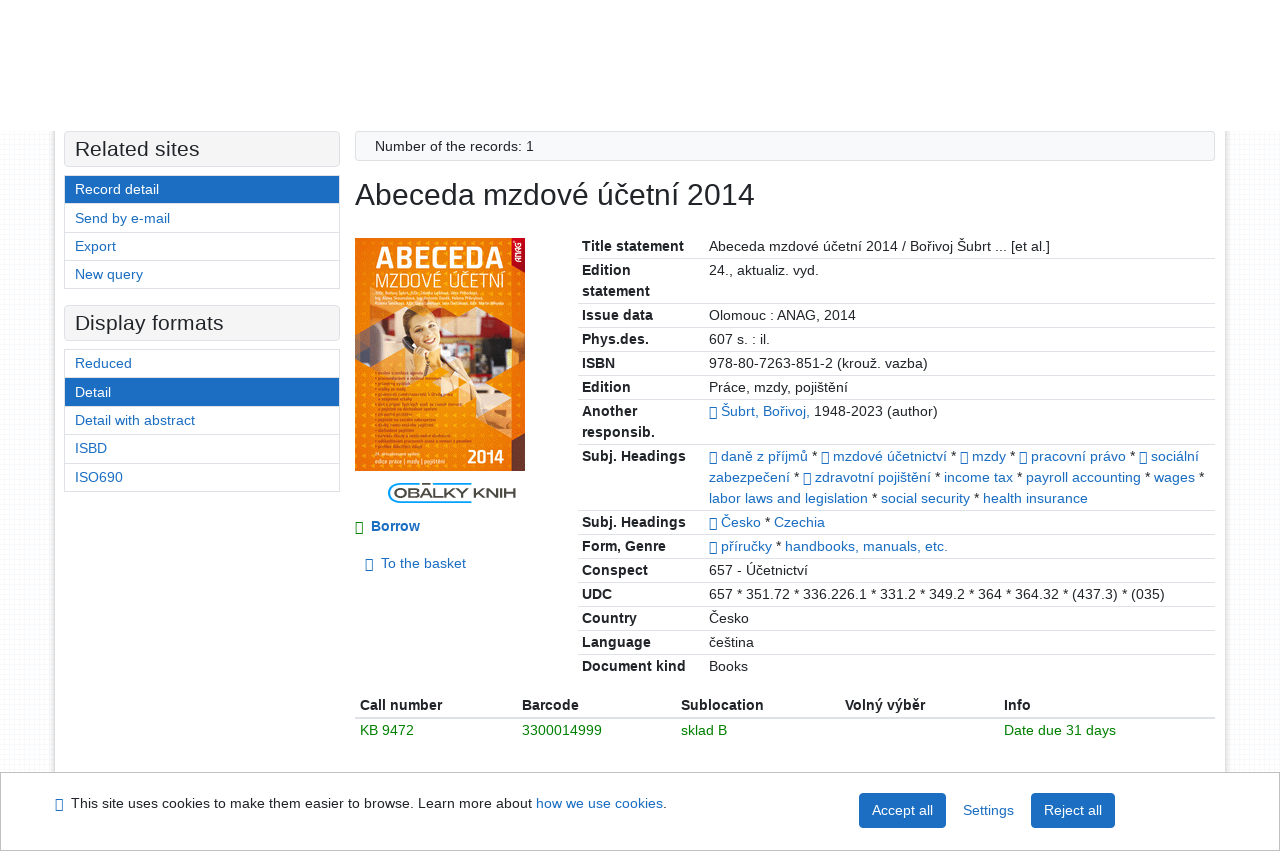

--- FILE ---
content_type: text/html; charset=utf-8
request_url: https://arl.ujep.cz/arl-ujep/en/detail-ujep_us_cat-0195786-Abeceda-mzdove-ucetni-2014/?iset=1&disprec=2
body_size: 10963
content:

<!-- TPL: csp.templates2.parts.root -->
<!DOCTYPE html><html id="detail" lang="en-GB" dir="ltr" class=""><head>

<!-- TPL: csp.templates2.parts.head -->
<meta name="viewport" content="width=device-width, initial-scale=1, shrink-to-fit=no"><meta charset="UTF-8"><meta id="ipac" name="author" content="IPAC: Cosmotron Slovakia, s.r.o. - www.cosmotron.sk" data-version="4.8.63a - 22.05.2025" data-login="0" data-ns="" data-url="https://arl.ujep.cz/i2/" data-ictx="ujep" data-skin="bs1" data-cachebuster="772" data-logbasket="0" data-elink="0" data-lang="en" data-country="GB" data-scrollup="" data-src="ujep_us_cat" data-cookie-choose=1 data-cookie-preferential=0 data-cookie-analytical=0 data-cookie-marketing=0 data-mainjs="">
<!-- TPL: csp.templates2.parts.metaog -->

<!-- TPL: csp.templates2.parts.metalink -->
<link rel="help" href="https://arl.ujep.cz/arl-ujep/en/help/?key=detail" title="Help"><link rel="home" href="https://arl.ujep.cz/arl-ujep/en/detail-ujep_us_cat-0195786-Abeceda-mzdove-ucetni-2014/"><link rel="alternate" hreflang="cs-CZ" href="https://arl.ujep.cz/arl-ujep/cs/detail/?&amp;idx=ujep_us_cat*0195786&amp;iset=1&amp;disprec=2"><link rel="alternate" hreflang="x-default" href="https://arl.ujep.cz/arl-ujep/cs/detail/?&amp;idx=ujep_us_cat*0195786&amp;iset=1&amp;disprec=2"><link rel="alternate" hreflang="en-GB" href="https://arl.ujep.cz/arl-ujep/en/detail/?&amp;idx=ujep_us_cat*0195786&amp;iset=1&amp;disprec=2"><link rel="manifest" href="https://arl.ujep.cz/arl-ujep/en/webmanifest/" title="PWA"><link rel="license" href="https://arl.ujep.cz/arl-ujep/en/IPAC/?#ipac-copyright" title="Copyright"><link rel="contents" href="https://arl.ujep.cz/arl-ujep/en/site-map/" title="Site map"><link rel="search" id="opensearch" type="application/opensearchdescription+xml" href="https://arl.ujep.cz/arl-ujep/en/opensearch/?type=xml" title="IPAC J. E. Purkyne University Research Library" data-query="To install the OpenSearch search engine?">
<!-- TPL: csp.templates2.parts.metaapp -->
<meta name="mobile-web-app-capable" content="yes"><meta name="apple-mobile-web-app-capable" content="yes"><meta name="apple-mobile-web-app-title" content="J. E. Purkyne University Research Library"><meta name="apple-mobile-web-app-status-bar-style" content="#FFFFFF"><meta name="theme-color" content="#FFFFFF"><meta name="author" content="J. E. Purkyne University Research Library"><meta name="twitter:dnt" content="on">
<meta name="keywords" content="detail,IPAC"><meta name="description" content="Book „Abeceda mzdové účetní 2014“ find in a library J. E. Purkyne University Research Library"><meta name="robots" content="all">
<!-- TPL: csp.templates2.parts.headcss -->
<link rel="preload" as="style" href="https://arl.ujep.cz/i2/css/bskin1.v-772.css"><link rel="stylesheet" href="https://arl.ujep.cz/i2/css/bskin1.v-772.css"><link rel="stylesheet" media="print" href="https://arl.ujep.cz/i2/css/print.v-772.css"><link rel="stylesheet" href="https://arl.ujep.cz/i2/user/ujep/css/buser.v-772.css">

<!-- TPL: csp.templates2.detail.meta -->

<!-- TPL: csp.templates2.detail.metalink -->
<link rel="alternate" type="application/marc" href="https://arl.ujep.cz/arl-ujep/en/export/?idx=ujep_us_cat*0195786&amp;charset=UTF8&amp;format=LINEMARC" title="MARC - Abeceda mzdové účetní 2014"><link rel="alternate" type="application/marc" href="https://arl.ujep.cz/arl-ujep/en/export/?idx=ujep_us_cat*0195786&amp;charset=UTF8&amp;format=ISO2709" title="MARC ISO2709 - Abeceda mzdové účetní 2014"><link rel="alternate" type="application/marcxml+xml" href="https://arl.ujep.cz/arl-ujep/en/export/?idx=ujep_us_cat*0195786&amp;charset=UTF8&amp;format=XML" title="MARC XML - Abeceda mzdové účetní 2014"><link rel="alternate" type="application/x-bibtex" href="https://arl.ujep.cz/arl-ujep/en/detail-ujep_us_cat-0195786-Abeceda-mzdove-ucetni-2014/?st=feed&amp;feed=bibtex"><link rel="alternate" type="text/xml+oembed" href="https://arl.ujep.cz/arl-ujep/en/detail-ujep_us_cat-0195786-Abeceda-mzdove-ucetni-2014/?st=feed&amp;feed=oembed&amp;format=xml"><link rel="alternate" type="application/json+oembed" href="https://arl.ujep.cz/arl-ujep/en/detail-ujep_us_cat-0195786-Abeceda-mzdove-ucetni-2014/?st=feed&amp;feed=oembed&amp;format=json"><link rel="alternate" type="application/rdf+xml" href="https://arl.ujep.cz/arl-ujep/en/detail-ujep_us_cat-0195786-Abeceda-mzdove-ucetni-2014/?st=feed&amp;feed=rdf"><link rel="preconnect" href="https://cache2.obalkyknih.cz" crossorigin="anonymous"><link rel="dns-prefetch" href="https://cache2.obalkyknih.cz"><link rel="image_src" href="https://www.obalkyknih.cz/view?isbn=9788072638512"><link rel="canonical" href="https://arl.ujep.cz/arl-ujep/en/detail-ujep_us_cat-0195786-Abeceda-mzdove-ucetni-2014/">
<!-- TPL: csp.templates2.detail.metaog -->
<meta property="og:url" prefix="og: https://ogp.me/ns/og#" content="https://arl.ujep.cz/arl-ujep/en/detail-ujep_us_cat-0195786-Abeceda-mzdove-ucetni-2014/"><meta property="og:title" prefix="og: https://ogp.me/ns/og#" content="Abeceda mzdové účetní 2014"><meta property="og:type" prefix="og: https://ogp.me/ns/og#" content="book"><meta property="og:image" prefix="og: https://ogp.me/ns/og#" content="https://www.obalkyknih.cz/view?isbn=9788072638512"><meta property="og:image:secure_url" prefix="og: https://ogp.me/ns/og#" content="https://www.obalkyknih.cz/view?isbn=9788072638512"><meta property="og:image:type" prefix="og: https://ogp.me/ns/og#" content="image/png"><meta property="og:image:height" prefix="og: https://ogp.me/ns/og#" content="740"><meta property="og:image:width" prefix="og: https://ogp.me/ns/og#" content="510"><meta property="book:author" prefix="book: https://ogp.me/ns/book#" content="https://arl.ujep.cz/arl-ujep/en/detail-ujep_us_auth-m0564398-subrt-Borivoj-19482023/"><meta property="book:isbn" prefix="book: https://ogp.me/ns/book#" content="978-80-7263-851-2"><meta property="book:tag" prefix="book: https://ogp.me/ns/book#" content="daně z příjmů"><meta property="book:tag" prefix="book: https://ogp.me/ns/book#" content="mzdové účetnictví"><meta property="book:tag" prefix="book: https://ogp.me/ns/book#" content="mzdy"><meta property="book:tag" prefix="book: https://ogp.me/ns/book#" content="pracovní právo"><meta property="book:tag" prefix="book: https://ogp.me/ns/book#" content="sociální zabezpečení"><meta property="book:tag" prefix="book: https://ogp.me/ns/book#" content="zdravotní pojištění"><meta property="book:tag" prefix="book: https://ogp.me/ns/book#" content="income tax"><meta property="book:tag" prefix="book: https://ogp.me/ns/book#" content="payroll accounting"><meta property="book:tag" prefix="book: https://ogp.me/ns/book#" content="wages"><meta property="book:tag" prefix="book: https://ogp.me/ns/book#" content="labor laws and legislation"><meta property="book:tag" prefix="book: https://ogp.me/ns/book#" content="social security"><meta property="book:tag" prefix="book: https://ogp.me/ns/book#" content="health insurance"><meta property="book:page_count" prefix="book: https://ogp.me/ns/book#" content="607">
<!-- TPL: csp.templates2.detail.metatwitter -->
<meta name="twitter:card" prefix="twitter: https://ogp.me/ns/twitter#" content="summary"><meta name="twitter:title" prefix="twitter: https://ogp.me/ns/twitter#" content="Abeceda mzdové účetní 2014"><meta name="twitter:url" prefix="twitter: https://ogp.me/ns/twitter#" content="https://arl.ujep.cz/arl-ujep/en/detail-ujep_us_cat-0195786-Abeceda-mzdove-ucetni-2014/"><meta name="twitter:description" prefix="twitter: https://ogp.me/ns/twitter#" content="book 'Abeceda mzdové účetní 2014' ">
<!-- TPL: csp.templates2.detail.metaszn -->
<meta name="szn:galleries-image-link" content="https://arl.ujep.cz/arl-ujep/en/detail-ujep_us_cat-0195786-Abeceda-mzdove-ucetni-2014/?st=feed&amp;feed=sznimages">
<!-- TPL: csp.templates2.detail.schemabook -->
<script type="application/ld+json">
{
  "@context": "https://schema.org",
  "@type": "Book",
  "@id": "https://arl.ujep.cz/arl-ujep/en/detail-ujep_us_cat-0195786-Abeceda-mzdove-ucetni-2014/",
  "url": "https://arl.ujep.cz/arl-ujep/en/detail-ujep_us_cat-0195786-Abeceda-mzdove-ucetni-2014/",
   	"author": [
       {
            "@type": "Person",
            "name": "Šubrt, Bořivoj",
            "url": "https://arl.ujep.cz/arl-ujep/en/detail-ujep_us_auth-m0564398-subrt-Borivoj-19482023/",
            "@id": "https://arl.ujep.cz/arl-ujep/en/detail-ujep_us_auth-m0564398-subrt-Borivoj-19482023/"      }	],
   "publisher": [
      {
            "@type": "Organization",
"location": "Olomouc","name": "ANAG"      }	],
      "bookEdition": "Práce, mzdy, pojištění",
   "image": [
   		"https://www.obalkyknih.cz/view?isbn=9788072638512"   ],
      "keywords": "daně z příjmů, mzdové účetnictví, mzdy, pracovní právo, sociální zabezpečení, zdravotní pojištění, income tax, payroll accounting, wages, labor laws and legislation, social security, health insurance",
      "offers": {
            "@type": "Offer",
            "availability": "https://schema.org/InStock",
            "seller": {
	              "@type": "LibrarySystem",
	              "name": "J. E. Purkyne University Research Library",
	              "@id": "https://knihovna.ujep.cz/en/"
	        },
"priceCurrency": "CZK",            "description": "The book is available for loan J. E. Purkyne University Research Library",
      		"price": "0.00"
      },
      "identifier": [
            {
            "@type": "PropertyValue",
            "propertyID": "ISBN",
            "value": "978-80-7263-851-2"
            },            {
            "@type": "PropertyValue",
            "propertyID": "EAN",
            "value": "9788072638512"
            }
      ],
      "numberOfPages": "607",
      "isbn": "978-80-7263-851-2",
      "name": "Abeceda mzdové účetní 2014"
	}
</script>
<script data-main="https://arl.ujep.cz/i2/js/conf.detail.v-772.js" src="https://arl.ujep.cz/i2/js/require.v-772.js"></script>
<!-- TPL: csp.templates2.parts.body -->
<title>
Abeceda mzdové účetní 2014
</title>
</head>
<body class="nojs ujep_us_cat kinddefault">
<div id="body">
<div id="page" class="container">

<!-- TPL: csp.templates2.parts.accessibilitynav -->
<div id="accessibility-nav" class="sr-only sr-only-focusable" data-scrollup-title="Scroll to top of page"><nav aria-label="Skip navigtation">
<ul>
<li><a accesskey="0" href="#content">Go to content</a></li><li><a href="#nav">Go to menu</a></li><li><a href="https://arl.ujep.cz/arl-ujep/en/declaration-of-accessibility/?#content" accesskey="1" title="Accessibility declaration" aria-label="Accessibility declaration">Accessibility declaration</a></li></ul>
</nav>
</div>
<!-- TPL: csp.user.ujep.templates2.parts.header -->
<div id="header" class="container"><header>
<div class="row m-0"><div id="brand" class="col-lg-5 col-md-5 col-sm-6 col-12"><a href="https://knihovna.ujep.cz/en/" title="J. E. Purkyne University Research Library">J. E. Purkyne University Research Library</a></div><div id="logo" class="col-lg-3 col-md-2 col-sm-6 col-12"><a href="http://www.ujep.cz/" title="J. E. Purkyne University"><img src="https://arl.ujep.cz/i2/user/ujep/img/logo-en.svg" height="50" alt="logo UJEP"></a></div><div id="header-info-box" class="col-lg-4 col-md-12 col-sm-12 col-12 text-right"><div class="container">
<!-- TPL: csp.templates2.parts.languages -->
<div id="language" class="mb-2 lang"><div class="cs btn x first"><a dir="ltr" rel="alternate" href="https://arl.ujep.cz/arl-ujep/cs/detail/?&amp;idx=ujep_us_cat*0195786&amp;iset=1&amp;disprec=2" hreflang="cs-CZ" lang="cs-CZ" title="Česká verze" aria-label="Česká verze"><i aria-hidden="true" class="flag-cs"></i> Česky</a></div><div class="en btn active last"><a dir="ltr" rel="alternate" href="https://arl.ujep.cz/arl-ujep/en/detail/?&amp;idx=ujep_us_cat*0195786&amp;iset=1&amp;disprec=2" hreflang="en-GB" lang="en-GB" title="English version" aria-label="English version"><i aria-hidden="true" class="flag-en"></i> English</a></div></div><div id="basket-info"><a href="https://arl.ujep.cz/arl-ujep/en/basket/" aria-live="polite" rel="nofollow" class="ibasket nav-link" title="Temporary set of records from search results in online catalogue stored for further handling" aria-label="Temporary set of records from search results in online catalogue stored for further handling"><i class="icon-basket" aria-hidden="true"></i>
In the basket (<output class="count">0</output>)</a></div></div></div></div></header>

<!-- TPL: csp.templates2.parts.mainmenu -->
<nav id="nav" class="navbar navbar-expand-lg"  aria-label="Main menu">
<button type="button" aria-label="Side menu" class="navbar-toggler collapsed btn-nav"  data-toggle="collapse" aria-controls="nav-aside" data-target="#nav-aside" id="btn-aside">
<i aria-hidden="true" class="icon-aside"></i>
</button>
<button type="button" aria-label="Main menu" class="navbar-toggler collapsed btn-nav" id="btn-nav" data-toggle="collapse" aria-controls="nav-main" data-target="#nav-main">
<i aria-hidden="true" class="icon-menu"></i>
</button>
<div class="collapse navbar-collapse" id="nav-main"><ul class="navbar-main navbar-nav mr-auto">
<li id="nav-search" class="first nav-item">
<a href="https://arl.ujep.cz/arl-ujep/en/index/" title="Search the online catalogue" aria-label="Search the online catalogue" rel="nofollow" class="nav-link">Search</a>
</li>
<li id="nav-account" class="nav-item">
<a href="https://arl.ujep.cz/arl-ujep/en/account/" title="User account information" aria-label="User account information" rel="nofollow" class="nav-link">Account</a>
</li>
<li id="nav-settings" class="nav-item">
<a href="https://arl.ujep.cz/arl-ujep/en/settings/" title="Settings" aria-label="Settings" rel="nofollow" class="nav-link">Account Settings</a>
</li>
<li id="nav-help" class="nav-item">
<a href="https://arl.ujep.cz/arl-ujep/en/help/?key=detail" title="Online catalogue (IPAC) help" aria-label="Online catalogue (IPAC) help" class="nav-link">Help</a>
</li>

</ul>
<ul class="navbar-login navbar-nav">

<!-- TPL: csp.templates2.parts.menuaccount -->

<!-- TPL: csp.templates2.parts.ladenkalink -->
<li id="nav-login" class="nav-item"><a href="https://arl.ujep.cz/arl-ujep/en/login/?opal=detail&amp;idx=ujep_us_cat*0195786&amp;iset=1&amp;disprec=2" class="nav-link " title="User login to online catalogue" aria-label="User login to online catalogue"><i aria-hidden="true" class="icon-user"></i>&nbsp; Login</a></li></ul>
</div></nav>
</div><main id="content">

<!-- TPL: csp.templates2.parts.breadcrumb -->
<script type="application/ld+json">
{
    "@context": "https://schema.org",
    "@graph": [{
        "@type": "WebSite",
        "@id": "https://arl.ujep.cz/arl-ujep/en/index/",
        "url": "https://arl.ujep.cz/arl-ujep/en/index/",
        "version": "4.8.63a - 22.05.2025",
        "name": "J. E. Purkyne University Research Library",
        "description": "Book „Abeceda mzdové účetní 2014“ find in a library J. E. Purkyne University Research Library",
        "inLanguage": "en",
        "potentialAction": {
            "@type": "SearchAction",
            "target": "https://arl.ujep.cz/arl-ujep/en/result/?field=G&amp;search=Search&amp;term={q}",
            "query-input": "name=q"
        }
    }, {
        "@type": "WebPage",
        "@id": "https://arl.ujep.cz/arl-ujep/en/detail-ujep_us_cat-0195786-Abeceda-mzdove-ucetni-2014/",
        "url": "https://arl.ujep.cz/arl-ujep/en/detail-ujep_us_cat-0195786-Abeceda-mzdove-ucetni-2014/",
        "name": "Record detail",
        "description": "Detailed record view",
        "inLanguage": "en"
    }
    ,{
        "@type": "BreadcrumbList",
        "itemListElement": [
            {
            "@type": "ListItem",
            "position": 1,
            "item": {
                "@id": "https://arl.ujep.cz/arl-ujep/en/index/",
                "name": "Home page"
                }
            }
,            {
            "@type": "ListItem",
            "position": 2,
            "item": {
                "@id": "https://arl.ujep.cz/arl-ujep/en/result/?iset=1&amp;disprec=2&amp;idx=ujep_us_cat*0195786",
                "name": "Search results"
                }
            }
,            {
            "@type": "ListItem",
            "position": 3,
            "item": {
                "@id": "https://arl.ujep.cz/arl-ujep/en/detail-ujep_us_cat-0195786-Abeceda-mzdove-ucetni-2014/",
                "name": "Record detail"
                }
            }
        ]
    }
    ]
}
</script>

<!-- TPL: csp.templates2.parts.systemalert -->

<!-- TPL: csp.templates2.parts.ladenka -->

<!-- TPL: csp.templates2.detail.main -->

<!-- TPL: csp.templates2.detail.page -->
<div id="outer" class="row"><div id='bside'><div id="inner" class="container">
<!-- TPL: csp.templates2.detail.paging -->
<div class="resultbox card card-body bg-light mb-3"><div class="row justify-content-between"><div class="query-info align-self-center col-sm-12 ">Number of the records: 1 &nbsp;
</div></div></div><div><div class=""><div class=""><div ><h1>Abeceda mzdové účetní 2014</h1></div></div></div>
<!-- TPL: csp.templates2.detail.zf -->
<div id="result-body"><ol class="list-group">

<!-- TPL: csp.user.ujep.templates2.result.zdetail -->
<li data-idx="ujep_us_cat*0195786"  id="item-ujep_us_cat0195786" class="list-group-item result-item odd zf-detail ujep_us_cat "><div class="li-row row"><div class="format col-sm-9"><div><!-- zf: UF_UJEP: -->
<!-- TPL: csp.templates2.zf.tf -->
<div class="table-responsive"><div id="toolbar-t1tf-ujep_us_cat0195786"></div><table class="table table-sm zfTF" data-check-on-init="true" data-btn-resize="true" data-mobile-responsive="true" data-toolbar="#toolbar-t1tf-ujep_us_cat0195786" id="t1tf-ujep_us_cat0195786">
<col class="zf_prefix"><col class="zf_value">
<tr><th scope="row" data-sortable="true">Title statement</th><td>Abeceda mzdové účetní 2014 / Bořivoj Šubrt ... [et al.]
</td></tr><tr><th scope="row" data-sortable="true">Edition statement</th><td>24., aktualiz. vyd.
</td></tr><tr><th scope="row" data-sortable="true">Issue data</th><td>Olomouc : ANAG, 2014
</td></tr><tr><th scope="row" data-sortable="true">Phys.des.</th><td>607 s. : il.
</td></tr><tr><th scope="row" data-sortable="true">ISBN</th><td>978-80-7263-851-2 (krouž. vazba)
</td></tr><tr><th scope="row" data-sortable="true">Edition</th><td>Práce, mzdy, pojištění
</td></tr><tr><th scope="row" data-sortable="true">Another responsib.</th><td><a href="https://arl.ujep.cz/arl-ujep/en/detail-ujep_us_auth-m0564398-subrt-Borivoj-19482023/?iset=1&amp;qt=mg" title="Link to the related record (search ujep_us_auth T001=m0564398)" aria-label="Link to the related record"><span class="icon-search" aria-hidden="true"></span></a> <a href="https://arl.ujep.cz/arl-ujep/en/result/?src=ujep_us_cat&amp;field=AUK&amp;term=%22%5Eujep_us_auth%5C*m0564398%5E%22&amp;qt=zf&amp;disp=%C5%A0ubrt%2C%20Bo%C5%99ivoj%2C" title="Search records (search ujep_us_cat AUK=&#34;^ujep_us_auth\*m0564398^&#34;)">Šubrt, Bořivoj,</a> 1948-2023 (author)
</td></tr><tr><th scope="row" data-sortable="true">Subj. Headings</th><td><a href="https://arl.ujep.cz/arl-ujep/en/detail-ujep_us_auth-a0003427-dane-z-prijmu/?iset=1&amp;qt=mg" title="Link to the related record (search ujep_us_auth T001=a0003427)" aria-label="Link to the related record"><span class="icon-search" aria-hidden="true"></span></a> <a href="https://arl.ujep.cz/arl-ujep/en/result/?src=ujep_us_cat&amp;field=SUBJECT&amp;term=%22%5Edan%C4%9B%20z%20p%C5%99%C3%ADjm%C5%AF%5E%22&amp;qt=zf&amp;disp=%20dan%C4%9B%20z%20p%C5%99%C3%ADjm%C5%AF%20" title="Search records (search ujep_us_cat SUBJECT=&#34;^daně z příjmů^&#34;)"> daně z příjmů </a>  * <a href="https://arl.ujep.cz/arl-ujep/en/detail-ujep_us_auth-a0014503-mzdove-ucetnictvi/?iset=1&amp;qt=mg" title="Link to the related record (search ujep_us_auth T001=a0014503)" aria-label="Link to the related record"><span class="icon-search" aria-hidden="true"></span></a> <a href="https://arl.ujep.cz/arl-ujep/en/result/?src=ujep_us_cat&amp;field=SUBJECT&amp;term=%22%5Emzdov%C3%A9%20%C3%BA%C4%8Detnictv%C3%AD%5E%22&amp;qt=zf&amp;disp=%20mzdov%C3%A9%20%C3%BA%C4%8Detnictv%C3%AD%20" title="Search records (search ujep_us_cat SUBJECT=&#34;^mzdové účetnictví^&#34;)"> mzdové účetnictví </a>  * <a href="https://arl.ujep.cz/arl-ujep/en/detail-ujep_us_auth-a0014504-mzdy/?iset=1&amp;qt=mg" title="Link to the related record (search ujep_us_auth T001=a0014504)" aria-label="Link to the related record"><span class="icon-search" aria-hidden="true"></span></a> <a href="https://arl.ujep.cz/arl-ujep/en/result/?src=ujep_us_cat&amp;field=SUBJECT&amp;term=%22%5Emzdy%5E%22&amp;qt=zf&amp;disp=%20mzdy%20" title="Search records (search ujep_us_cat SUBJECT=&#34;^mzdy^&#34;)"> mzdy </a>  * <a href="https://arl.ujep.cz/arl-ujep/en/detail-ujep_us_auth-a0018486-pracovni-pravo/?iset=1&amp;qt=mg" title="Link to the related record (search ujep_us_auth T001=a0018486)" aria-label="Link to the related record"><span class="icon-search" aria-hidden="true"></span></a> <a href="https://arl.ujep.cz/arl-ujep/en/result/?src=ujep_us_cat&amp;field=SUBJECT&amp;term=%22%5Epracovn%C3%AD%20pr%C3%A1vo%5E%22&amp;qt=zf&amp;disp=%20pracovn%C3%AD%20pr%C3%A1vo%20" title="Search records (search ujep_us_cat SUBJECT=&#34;^pracovní právo^&#34;)"> pracovní právo </a>  * <a href="https://arl.ujep.cz/arl-ujep/en/detail-ujep_us_auth-a0021929-socialni-zabezpeceni/?iset=1&amp;qt=mg" title="Link to the related record (search ujep_us_auth T001=a0021929)" aria-label="Link to the related record"><span class="icon-search" aria-hidden="true"></span></a> <a href="https://arl.ujep.cz/arl-ujep/en/result/?src=ujep_us_cat&amp;field=SUBJECT&amp;term=%22%5Esoci%C3%A1ln%C3%AD%20zabezpe%C4%8Den%C3%AD%5E%22&amp;qt=zf&amp;disp=%20soci%C3%A1ln%C3%AD%20zabezpe%C4%8Den%C3%AD%20" title="Search records (search ujep_us_cat SUBJECT=&#34;^sociální zabezpečení^&#34;)"> sociální zabezpečení </a>  * <a href="https://arl.ujep.cz/arl-ujep/en/detail-ujep_us_auth-a0027300-zdravotni-pojisteni/?iset=1&amp;qt=mg" title="Link to the related record (search ujep_us_auth T001=a0027300)" aria-label="Link to the related record"><span class="icon-search" aria-hidden="true"></span></a> <a href="https://arl.ujep.cz/arl-ujep/en/result/?src=ujep_us_cat&amp;field=SUBJECT&amp;term=%22%5Ezdravotn%C3%AD%20poji%C5%A1t%C4%9Bn%C3%AD%5E%22&amp;qt=zf&amp;disp=%20zdravotn%C3%AD%20poji%C5%A1t%C4%9Bn%C3%AD%20" title="Search records (search ujep_us_cat SUBJECT=&#34;^zdravotní pojištění^&#34;)"> zdravotní pojištění </a>  * <a href="https://arl.ujep.cz/arl-ujep/en/result/?src=ujep_us_cat&amp;field=SUBJECT&amp;term=%22%5Eincome%20tax%5E%22&amp;qt=zf&amp;disp=%20income%20tax%20" title="Search records (search ujep_us_cat SUBJECT=&#34;^income tax^&#34;)"> income tax </a>  * <a href="https://arl.ujep.cz/arl-ujep/en/result/?src=ujep_us_cat&amp;field=SUBJECT&amp;term=%22%5Epayroll%20accounting%5E%22&amp;qt=zf&amp;disp=%20payroll%20accounting%20" title="Search records (search ujep_us_cat SUBJECT=&#34;^payroll accounting^&#34;)"> payroll accounting </a>  * <a href="https://arl.ujep.cz/arl-ujep/en/result/?src=ujep_us_cat&amp;field=SUBJECT&amp;term=%22%5Ewages%5E%22&amp;qt=zf&amp;disp=%20wages%20" title="Search records (search ujep_us_cat SUBJECT=&#34;^wages^&#34;)"> wages </a>  * <a href="https://arl.ujep.cz/arl-ujep/en/result/?src=ujep_us_cat&amp;field=SUBJECT&amp;term=%22%5Elabor%20laws%20and%20legislation%5E%22&amp;qt=zf&amp;disp=%20labor%20laws%20and%20legislation%20" title="Search records (search ujep_us_cat SUBJECT=&#34;^labor laws and legislation^&#34;)"> labor laws and legislation </a>  * <a href="https://arl.ujep.cz/arl-ujep/en/result/?src=ujep_us_cat&amp;field=SUBJECT&amp;term=%22%5Esocial%20security%5E%22&amp;qt=zf&amp;disp=%20social%20security%20" title="Search records (search ujep_us_cat SUBJECT=&#34;^social security^&#34;)"> social security </a>  * <a href="https://arl.ujep.cz/arl-ujep/en/result/?src=ujep_us_cat&amp;field=SUBJECT&amp;term=%22%5Ehealth%20insurance%5E%22&amp;qt=zf&amp;disp=%20health%20insurance%20" title="Search records (search ujep_us_cat SUBJECT=&#34;^health insurance^&#34;)"> health insurance </a>
</td></tr><tr><th scope="row" data-sortable="true">Subj. Headings</th><td><a href="https://arl.ujep.cz/arl-ujep/en/detail-ujep_us_auth-g0701829-cesko/?iset=1&amp;qt=mg" title="Link to the related record (search ujep_us_auth T001=g0701829)" aria-label="Link to the related record"><span class="icon-search" aria-hidden="true"></span></a> <a href="https://arl.ujep.cz/arl-ujep/en/result/?src=ujep_us_cat&amp;field=SUBJECT&amp;term=%22%5E%C4%8Cesko%5E%22&amp;qt=zf&amp;disp=%20%C4%8Cesko%20" title="Search records (search ujep_us_cat SUBJECT=&#34;^Česko^&#34;)"> Česko </a>  * <a href="https://arl.ujep.cz/arl-ujep/en/result/?src=ujep_us_cat&amp;field=SUBJECT&amp;term=%22%5ECzechia%5E%22&amp;qt=zf&amp;disp=%20Czechia%20" title="Search records (search ujep_us_cat SUBJECT=&#34;^Czechia^&#34;)"> Czechia </a>
</td></tr><tr><th scope="row" data-sortable="true">Form, Genre</th><td><a href="https://arl.ujep.cz/arl-ujep/en/detail-ujep_us_auth-f0701025-prirucky/?iset=1&amp;qt=mg" title="Link to the related record (search ujep_us_auth T001=f0701025)" aria-label="Link to the related record"><span class="icon-search" aria-hidden="true"></span></a> <a href="https://arl.ujep.cz/arl-ujep/en/result/?src=ujep_us_cat&amp;field=SUBJECT&amp;term=%22%5Ep%C5%99%C3%ADru%C4%8Dky%5E%22&amp;qt=zf&amp;disp=%20p%C5%99%C3%ADru%C4%8Dky%20" title="Search records (search ujep_us_cat SUBJECT=&#34;^příručky^&#34;)"> příručky </a>  * <a href="https://arl.ujep.cz/arl-ujep/en/result/?src=ujep_us_cat&amp;field=SUBJECT&amp;term=%22%5Ehandbooks%2C%20manuals%2C%20etc.%5E%22&amp;qt=zf&amp;disp=%20handbooks%2C%20manuals%2C%20etc.%20" title="Search records (search ujep_us_cat SUBJECT=&#34;^handbooks, manuals, etc.^&#34;)"> handbooks, manuals, etc. </a>
</td></tr><tr><th scope="row" data-sortable="true">Conspect</th><td>657 - Účetnictví
</td></tr><tr><th scope="row" data-sortable="true">UDC</th><td>657 * 351.72 * 336.226.1 * 331.2 * 349.2 * 364 * 364.32 * (437.3) * (035)
</td></tr><tr><th scope="row" data-sortable="true">Country</th><td>Česko
</td></tr><tr><th scope="row" data-sortable="true">Language</th><td>čeština
</td></tr><tr><th scope="row" data-sortable="true">Document kind</th><td>Books
</td></tr></table>
</div></div>
<!-- TPL: csp.templates2.result.gallery -->
<div id="osd1-root" class="openseadragon-root"><div id="osd1-toolbar" class="openseadragon-toolbar"><div class="btn-toolbar justify-content-between" role="toolbar"><div class="btn-group" role="group"><button id="osd1-btn-zoomin" data-config="zoomInButton" title="Zoom in image" aria-label="Zoom in image" type="button" class="btn btn-light btn-zoomin"><i aria-hidden="true" class="icon-plus"></i></button>
<button id="osd1-btn-zoomout" data-config="zoomOutButton" title="Zoom out image" aria-label="Zoom out image" type="button" class="btn btn-light btn-zoomout"><i aria-hidden="true" class="icon-minus"></i></button>
<button id="osd1-btn-home" data-config="homeButton" title="Original image size" aria-label="Original image size" type="button" class="btn btn-light btn-home"><i class="icon-home"></i></button>
<button id="osd1-btn-fullpage" data-config="fullPageButton" title="Fullscreen" aria-label="Fullscreen" type="button" class="btn btn-light btn-fullpage"><i aria-hidden="true" class="icon-normalscreen"></i></button>
<button id="osd1-btn-info" title="Info" aria-label="Info" type="button" class="btn btn-light btn-info"><i aria-hidden="true" class="icon-info"></i> <span class="head-openseadragon-title"></span></button>
</div><div class="btn-group" role="group"><button id="osd1-btn-rotateleft" data-config="rotateLeftButton" title="Turn left" aria-label="Turn left" type="button" class="btn btn-light btn-rotateleft"><i aria-hidden="true" class="icon-undo"></i></button>
<button id="osd1-btn-rotateright" data-config="rotateRightButton" title="Turn right" aria-label="Turn right" type="button" class="btn btn-light btn-rotateright"><i aria-hidden="true" class="icon-redo"></i></button>
<a id="osd1-btn-download" title="Download" aria-label="Download" role="button" download href="#" target="_blank" class="btn btn-light btn-download"><i aria-hidden="true" class="icon-export"></i></a><span id="osd1-text-currentpage" class="btn text-currentpage"></span><button id="osd1-btn-previous" data-config="previousButton" title="Previous page" aria-label="Previous page" type="button" class="btn btn-light btn-previous"><i aria-hidden="true" class="icon-menu-left"></i></button>
<button id="osd1-btn-next" data-config="nextButton" title="Next page" aria-label="Next page" type="button" class="btn btn-light btn-next"><i aria-hidden="true" class="icon-menu-right"></i></button>
</div></div></div><div id="osd1" class="openseadragon" data-data="#tpl-json-osd1" data-dataurl="https://arl.ujep.cz/arl-ujep/en/detail/?type=xml&amp;st=ajax" data-toolbar="#osd1-toolbar" data-source="#osd1-source"><noscript>
</noscript>
</div><div><ul id="osd1-source" class="nav row openseadragon-source">

</ul>
<script id="tpl-json-osd1" type="text/x-jsrender">
[
]
</script>
</div></div></div><div class="aside col-sm-3">
<!-- TPL: csp.user.ujep.templates2.result.image -->
<div class="img"><a class="obalkyknih" data-toggle="lightbox" data-footer="&lt;img class=&#39;logo img-fluid&#39; loading=&#39;lazy&#39; src=&#39;https://arl.ujep.cz/i2/img/obalkyknih.svg&#39; alt=&#39;obalkyknih.cz&#39;&gt;" data-gallery="gallery" data-type="image" href="https://cache.obalkyknih.cz/file/cover/1160974/preview510" data-title="Abeceda mzdové účetní 2014" title="Abeceda mzdové účetní 2014" aria-label="Abeceda mzdové účetní 2014"><img class="photo thumbnail img-fluid"  alt="View book information on page www.obalkyknih.cz" title="View book information on page www.obalkyknih.cz" src="https://cache2.obalkyknih.cz/file/cover/1160974/medium?keywords="></a><a target="_blank" href="https://www.obalkyknih.cz/view?isbn=9788072638512" title="Abeceda mzdové účetní 2014" aria-label="Abeceda mzdové účetní 2014"><img class="logo img-fluid mt-2"  src="https://arl.ujep.cz/i2/img/obalkyknih.svg" alt="obalkyknih.cz"></a></div><div class="nav"><div class="d-none d-lg-block">
<!-- TPL: csp.templates2.result.request -->
<a href="https://arl.ujep.cz/arl-ujep/en/reservation/?idx=ujep_us_cat*0195786&amp;disprec=1&amp;idx=ujep_us_cat*0195786&amp;iset=1&amp;disprec=2" rel="nofollow" class="reservation available nav-link" data-modal-login="1" title="Request or reservation" aria-label="Request or reservation"><i aria-hidden="true" class="icon-request"></i>&nbsp; Borrow</a></div>
<!-- TPL: csp.templates2.result.basketlink -->
<div class="basket" aria-live="assertive"><a href="https://arl.ujep.cz/arl-ujep/en/basket/?idx=ujep_us_cat*0195786&amp;add=1" rel="nofollow" data-idx="ujep_us_cat*0195786" title="Add to the basket: Abeceda mzdové účetní 2014" class="nav-link addcart" aria-label="Add to the basket: Abeceda mzdové účetní 2014"><i aria-hidden="true" class="icon-basket"></i>&nbsp;
To the basket</a></div></div></div></div><!-- zf: UF_UJEP:2 -->
<!-- TPL: csp.templates2.zf.css -->

<!-- TPL: csp.templates2.zf.table -->
<div class="table-responsive">
<!-- div data-id="toolbar-t#(node)#t2#(data("ZFVERSION")_$li(item1,3))#"></div --><table id="t1t22b_holdingsx" data-data-toolbar="#toolbar-t1t22b_holdingsx" data-check-on-init="true" data-btn-resize="true" data-mobile-responsive="true" class="table table-sm zfTF2 b_holdingsx">
<col class="col1"><col class="col2"><col class="col3"><col class="col4"><col class="col5">
<!-- TPL: csp.templates2.zf.table -->
<thead>
<tr class="even x">
<th scope="col" data-sortable="true">Call number</th><th scope="col" data-sortable="true">Barcode</th><th scope="col" data-sortable="true">Sublocation</th><th scope="col" data-sortable="true">Volný výběr</th><th scope="col" data-sortable="true">Info</th></tr>
</thead>

<!-- TPL: csp.templates2.zf.table -->
<tr class="odd holding_available">
<td>KB 9472</td><td>3300014999</td><td>sklad B</td><td></td><td>Date due 31 days</td></tr> 

<!-- TPL: csp.templates2.zf.table -->
</table></div>

<!-- TPL: csp.templates2.result.tabs -->
<ul class="mt-3 nav nav-tabs" role="tablist">
 <li id="li-tabctp1" class="nav-item" role="presentation"> <a class="nav-link  nav-link-ctp" aria-selected="false" href="#tabctp1" title="" id="a-tabctp1" aria-controls="tabctp1" role="tab" data-toggle="tab">Citace PRO</a></li></ul>
<div class="tab-content" id="tab-content1"> <div role="tabpanel" class="tab-pane  tab-pane-ctp" id="tabctp1" aria-labelledby="a-tabctp1">
<!-- TPL: csp.templates2.citacepro.detail -->
<div role="form" class="citace-pro" id="detail-citacepro-1-form" data-action="https://www.citacepro.com/api/arl/citace?db=UjepUsCat&amp;id=0195786&amp;server=arl.ujep.cz/i2/i2.ws.cls&amp;ssl=1"><div class="citace-inner">    <output class="citace-result"></output>
<div class="form-inline"><div class="form-group"><div class="input-group"><div class="input-group-prepend input-group-text"><label for="citace-format1"><a href="https://www.citacepro.com/api/arl/citace?db=UjepUsCat&amp;id=0195786&amp;server=arl.ujep.cz/i2/i2.ws.cls&amp;ssl=1&amp;redirect=1" class="citace-link"><i aria-hidden="true" class="icon-citace"></i> <span class="citacebrand"><b>citace</b> PRO</span></a></label>
</div><select name="format" id="citace-format1" class="citace-format form-control"><option value="csn">ČSN ISO 690</option>
<option value="harvard">Harvard</option>
<option value="niso">NISO/ANSI Z39.29 (2005)</option>
<option value="mla">MLA (7th edition)</option>
<option value="turbian">Turabian (7th edition)</option>
<option value="chicago">Chicago (16th edition)</option>
<option value="ieee">IEEE</option>
<option value="cse">CSE</option>
<option value="cseny">CSE NY</option>
<option value="apa">APA</option>
<option value="iso">ISO 690</option>
</select></div></div></div><span class="citace-loader"></span></div></div></div></div>
<!-- TPL: csp.templates2.result.operations -->
<div class="nav5"><nav class="navbar bg-light pl-0" aria-label="Links to Record">
<ul class="nav nav-pills">
<li class="basket nav-item" aria-live="assertive"><a href="https://arl.ujep.cz/arl-ujep/en/basket/?idx=ujep_us_cat*0195786&amp;add=1" rel="nofollow" role="button" data-idx="ujep_us_cat*0195786" aria-controls="basket-info" aria-label="Add to the basket: Abeceda mzdové účetní 2014" title="Add to the basket: Abeceda mzdové účetní 2014" class="addcart nav-link"><i aria-hidden="true" class="icon-basket"></i>&nbsp; To the basket</a></li><li class="permalink nav-item"><a href="https://arl.ujep.cz/arl-ujep/en/detail-ujep_us_cat-0195786-Abeceda-mzdove-ucetni-2014/" class="url nav-link" rel="bookmark" data-title="Abeceda mzdové účetní 2014" title="Record permalink: Abeceda mzdové účetní 2014" aria-label="Record permalink: Abeceda mzdové účetní 2014"><i aria-hidden="true" class="icon-permalink"></i>&nbsp; Permanent link</a></li><li class="bookmark nav-item"><a href="https://arl.ujep.cz/arl-ujep/en/bookmark/?idx=ujep_us_cat*0195786&amp;disprec=1&amp;idx=ujep_us_cat*0195786&amp;iset=1&amp;disprec=2" rel="nofollow" class="nav-link" title="Tool for further record proceeding: Abeceda mzdové účetní 2014" aria-label="Tool for further record proceeding: Abeceda mzdové účetní 2014"><i aria-hidden="true" class="icon-bookmark"></i>&nbsp; Bookmark</a></li><li class="comment nav-item">
<!-- TPL: csp.templates2.rating.operation -->
</li><li class="mydoc nav-item"><a href="https://arl.ujep.cz/arl-ujep/en/selected-documents/?idx=ujep_us_cat*0195786&amp;f_new=1&amp;idx=ujep_us_cat*0195786&amp;iset=1&amp;disprec=2" data-modal-login="1" rel="nofollow" class="nav-link" title="List and administration of user&#39;s documents: Abeceda mzdové účetní 2014" aria-label="List and administration of user&#39;s documents: Abeceda mzdové účetní 2014"><i aria-hidden="true" class="icon-mydocuments"></i>&nbsp;Selected documents</a></li><li class="nav-item facebook">
<div class='fb-share-button nav-link' data-href='https%3A%2F%2Farl.ujep.cz%2Farl-ujep%2Fen%2Fdetail-ujep_us_cat-0195786-Abeceda-mzdove-ucetni-2014%2F' data-layout='button' data-size='small'><a class='fb-xfbml-parse-ignore' rel='external' target='_blank' href='https://www.facebook.com/sharer/sharer.php?u=https%3A%2F%2Farl.ujep.cz%2Farl-ujep%2Fen%2Fdetail-ujep_us_cat-0195786-Abeceda-mzdove-ucetni-2014%2F' title='Share on Facebook'><i class='icon-facebook' aria-hidden='true'></i>  Share</a></div></li></ul>
</nav>
</div></li></ol>
</div><br>

<!-- TPL: csp.templates2.detail.map -->
</div>
<!-- TPL: csp.templates2.detail.paging -->
<div class="resultbox card card-body bg-light mb-3"><div class="row justify-content-between"><div class="query-info align-self-center col-sm-12 ">Number of the records: 1 &nbsp;
</div></div></div></div></div>
<!-- TPL: csp.templates2.detail.aside -->
<div id="aside" class="navbar-expand-lg"><div class="collapse navbar-collapse" id="nav-aside"><aside aria-label="Related sites">
<!-- TPL: csp.templates2.detail.submenu -->
<div id="nav1" class="part"><h2>Related sites</h2><ul class="nav flex-column"><li id="nav1-detail" class="nav-item"><a href="https://arl.ujep.cz/arl-ujep/en/detail-ujep_us_cat-0195786-Abeceda-mzdove-ucetni-2014/?iset=1&amp;disprec=2" class="nav-link active" title="Detailed record view" aria-label="Detailed record view">Record detail</a></li><li id="nav1-mail" class="nav-item"><a href="https://arl.ujep.cz/arl-ujep/en/send-email/?idx=ujep_us_cat*0195786&amp;iset=1&amp;disprec=2" rel="nofollow" class="nav-link" title="Send records by e-mail" aria-label="Send records by e-mail">Send by e-mail</a></li><li id="nav1-export" class="nav-item"><a href="https://arl.ujep.cz/arl-ujep/en/export/?idx=ujep_us_cat*0195786&amp;iset=1&amp;disprec=2" rel="nofollow" class="nav-link" title="Export record" aria-label="Export record">Export</a></li><li id="nav1-new" class="nav-item"><a href="https://arl.ujep.cz/arl-ujep/en/index/" rel="nofollow" class="nav-link" title="Search the online catalogue" aria-label="Search the online catalogue">New query</a></li></ul></div><div id="format" class="part"><h2>Display formats</h2><ul class="nav flex-column"><li class="nav-item"><a href="https://arl.ujep.cz/arl-ujep/en/detail/?zf=SHORT&amp;idx=ujep_us_cat*0195786&amp;iset=1&amp;disprec=2" class="nav-link " rel="nofollow" title="Format: Reduced" aria-label="Format: Reduced">Reduced</a></li><li class="nav-item"><a href="https://arl.ujep.cz/arl-ujep/en/detail/?zf=UF_UJEP&amp;idx=ujep_us_cat*0195786&amp;iset=1&amp;disprec=2" class="nav-link active" rel="nofollow" title="Format: Detail" aria-label="Format: Detail">Detail</a></li><li class="nav-item"><a href="https://arl.ujep.cz/arl-ujep/en/detail/?zf=UFWA_UJEP&amp;idx=ujep_us_cat*0195786&amp;iset=1&amp;disprec=2" class="nav-link " rel="nofollow" title="Format: Detail with abstract" aria-label="Format: Detail with abstract">Detail with abstract</a></li><li class="nav-item"><a href="https://arl.ujep.cz/arl-ujep/en/detail/?zf=ISBD_UJEP&amp;idx=ujep_us_cat*0195786&amp;iset=1&amp;disprec=2" class="nav-link " rel="nofollow" title="Format: ISBD" aria-label="Format: ISBD">ISBD</a></li><li class="nav-item"><a href="https://arl.ujep.cz/arl-ujep/en/detail/?zf=TF_ISO_UJEP&amp;idx=ujep_us_cat*0195786&amp;iset=1&amp;disprec=2" class="nav-link " rel="nofollow" title="Format: ISO690" aria-label="Format: ISO690">ISO690</a></li></ul></div>
<!-- TPL: csp.templates2.parts.headaside -->

<!-- TPL: csp.templates2.parts.footeraside -->
</aside></div></div></div>
<!-- TPL: csp.templates2.result.jstemplate -->

<!-- TPL: csp.templates2.parts.jstable -->
<script id="tpl-toolbar" type="text/x-jsrender">
{{if isform}}
<button type="button" data-toggle="tooltip" data-link="{on ~doCheck}" id="btn-check-{{:id}}" class="btn-check btn btn-light" aria-label="Select all" title="Select all">
<i class="icon-check" aria-hidden="true"></i>
</button>
<button type="button" data-toggle="tooltip" data-link="{on ~doUnCheck}" id="btn-uncheck-{{:id}}" class="btn-uncheck btn btn-light" aria-label="Untick the all selected" title="Untick the all selected">
<i class="icon-uncheck" aria-hidden="true"></i>
</button>
{{/if}}
</script>
<script id="tpl-table-loading" type="text/x-jsrender">
<span class="icon-loading" aria-hidden="true" aria-live="polite" role="alert" aria-busy="true" aria-label="Loading"><span role="progressbar" aria-valuetext="Loading"><i class="icon-loading" aria-hidden="true"></i></span></span></script>
<script id="tpl-table-price" type="text/x-jsrender">
<span class="{{:class}}"><b>{{:sign}}</b>{{:price}}</span></script><script id="tpl-loading" type="text/x-jsrender">
<div class="ipac-loading" role="alert" aria-live="polite" aria-busy="true" aria-label="Loading"><span role="progressbar" aria-valuetext="Loading"><i class="icon-loading" aria-hidden="true"></i></span></div></script>
<script id="tpl-permalink" type="text/x-jsrender"  title="Record permalink">
<h3>{{:title}}</h3>
<p class="link"><a href="{{:href}}">Go to this page</a></p>
<div role="form"><div class="form-group"><label for="plink-l" class="col-sm-12">Copy to clipboard</label>
<div class="col-sm-12"><div class="input-group"><input readonly="readonly" class="form-control" onclick="this.select();" inputmode="none" type="url" value="{{:href}}" id="plink-l"><div role="button" class="input-group-append input-group-text ipac-clipboard btn" data-toggle="tooltip" data-clipboard-action="copy" aria-controls="plink-l" data-clipboard-target="#plink-l" title="Copy to clipboard" data-title="Copied to clipboard"><i class="icon-copy" aria-hidden="true"></i>
</div></div></div></div></div></script>
<script id="tpl-contact-map" type="text/x-jsrender">
<strong>{{:name}}</strong><br>
{{if src}}<img alt="{{:name}}" src="{{:src}}" class="img-thumbnail" width="150"><br>{{/if}}
{{if street}}<br>{{:street}}{{/if}}
{{if locality}}<br>{{:locality}}{{/if}}
</script>
<script id="tpl-weather-tooltip" type="text/x-jsrender">
<div class="card p-2 text-nowrap"><div>{{:day}}{{:year}}</div><div>{{:txmax}} <b style="color:{{:maxcolor}};">{{if max}}{{:max}}{{else}} {{/if}}</b></div><div>{{:txmin}} <b style="color:{{:mincolor}};">{{if min}}{{:min}}{{else}} {{/if}}</b></div>{{if note}}<div>{{:note}}</div>{{/if}}
</div></script>
<script id="tpl-btn-more" type="text/x-jsrender">
<a href="javascript:void(0);" role="button" class="more" aria-expanded="false" aria-label="{{:title}}" title="{{:title}}">{{:text}}</a></script>
<script id="tpl-btn-affix" type="text/x-jsrender">
<a href="javascript:;" data-link="{on ~doClick}" role="button" class="btn btn-light btn-sm" title="{{:title}}" aria-label="{{:title}}" aria-pressed="{{:pressed}}"><i class="icon-{{:icon}}" aria-hidden="true"></i></a></script>
<!-- TPL: csp.templates2.parts.tail -->
<br class="clearfix">
</main><!-- /#content -->
<!-- TPL: csp.templates2.parts.toplist -->
<div id="fuh"></div>
<!-- TPL: csp.templates2.parts.nojs -->
<noscript><p class="alert alert-warning" role="alert">
For full functionality of this site it is necessary to enable JavaScript.
Here are the <a href="https://www.enable-javascript.com/" rel="external nofollow" target="_blank" title="enable-javascript.com  - External link">instructions how to enable JavaScript in your web browser</a>.
</p></noscript></div><!-- /#page --></div><!-- /#body -->
<!-- TPL: csp.templates2.parts.footer -->
<div id="footer"><div class="container"><footer aria-label="Footer" class="row">
<div id="footer-brand" class="col-md-2"><a href="https://arl.ujep.cz/arl-ujep/en/index/" rel="home" title="Return to the catalog homepage" aria-label="Return to the catalog homepage"><i class="icon-arl" aria-hidden="true"></i></a></div><div id="nav3" class="col-md-5"><nav>
<ul class="nav">
<li id="nav3-smap" class="first nav-item">
<a href="https://arl.ujep.cz/arl-ujep/en/site-map/" title="Online catalogue site map" aria-label="Online catalogue site map" accesskey="3" class="nav-link">Site map</a>
</li>
<li id="nav3-accessibility" class="nav-item">
<a href="https://arl.ujep.cz/arl-ujep/en/declaration-of-accessibility/" title="Accessibility declaration" aria-label="Accessibility declaration" class="nav-link">Accessibility</a>
</li>
<li id="nav3-privacy" class="nav-item">
<a href="https://arl.ujep.cz/arl-ujep/en/privacy/" title="User's personal data protection" aria-label="User's personal data protection" class="nav-link">Privacy</a>
</li>
<li id="nav3-opensearch" class="nav-item">
<a href="https://arl.ujep.cz/arl-ujep/en/opensearch/" title="Possibility to add the search modul to the web browser for online catalogue searching" aria-label="Possibility to add the search modul to the web browser for online catalogue searching" class="nav-link">OpenSearch module</a>
</li>
<li id="nav3-feedback" class="nav-item">
<a href="https://arl.ujep.cz/arl-ujep/en/feedback-form/" title="Form for sending messages" aria-label="Form for sending messages" rel="nofollow" class="nav-link">Feedback form</a>
</li>
<li id="nav3-cookies" class="nav-item">
<a href="https://arl.ujep.cz/arl-ujep/en/cookies/" title="Cookie settings" aria-label="Cookie settings" rel="nofollow" class="nav-link">Cookie settings</a>
</li>

</ul>
</nav>
</div><div id="contentinfo" role="contentinfo" class="col-md-5"><p id="footprint">
&nbsp;
<span itemscope="itemscope" itemtype="https://schema.org/Organization"><a itemprop="url" rel="me external" target="_blank" href="https://knihovna.ujep.cz/en/"><span itemprop="name">J. E. Purkyne University Research Library</span></a></span></p>
<p id="cosmotron" itemscope="itemscope" itemtype="https://schema.org/Organization">
©1993-2026 &nbsp;<a href="https://arl.ujep.cz/arl-ujep/en/IPAC/" dir="ltr" title="IPAC application information" aria-label="IPAC application information"><abbr lang="en-GB" title="Internet Public Access Catalog">IPAC</abbr><time datetime="2025-05-22" title="4.8.63a - 22.5.2025">&nbsp;v.4.8.63a</time></a>&nbsp;-&nbsp; <span dir="ltr"><a itemprop="url" rel="external" target="_blank" href="https://www.cosmotron.sk" title="Company website Cosmotron Slovakia, s.r.o.  - External link"><span itemprop="name">Cosmotron Slovakia, s.r.o.</span></a></span></p>
</div></footer>
</div></div><div class="overlay"></div>
<!-- TPL: csp.templates2.parts.jsmodal -->
<script id="tpl-help-modal" type="text/x-jsrender">
<div class="modal fade"  id="detail-modal{{:item}}"  tabindex="-1" role="dialog" aria-labelledby="detail-modal{{:item}}-modal-title" aria-hidden="true"><div class="modal-dialog" role="document"><div class="modal-content"><div class="modal-header "><h1 class="modal-title h3 w-100" id="detail-modal{{:item}}-modal-title">{{:title}} </h1><button type="button" class="close" data-dismiss="modal" aria-label="Close"><span aria-hidden="true">&times;</span></button></div><div class="modal-body">{{:html}}
</div><div class="modal-footer"><button type="button" class="btn btn-light" data-dismiss="modal" aria-label="Close">Close</button></div></div></div></div></script>
<script id="tpl-help-trigger" type="text/x-jsrender">
<span data-toggle="modal" class="btn btn-light" data-target="#detail-modal{{:item}}"><i class="icon-info" aria-hidden="true"></i>
</span></script>
<script id="tpl-ipac-modal" type="text/x-jsrender">
<div class="modal fade {{:type}}" id="{{:id}}" tabindex="-1" role="dialog" aria-labelledby="{{:id}}-title" aria-hidden="true"><div class="modal-dialog {{:size}} {{if centered}}modal-dialog-centered{{/if}}" role="document"><div class="modal-content"><div class="modal-header {{if report}}bg-{{:reportclass}}{{/if}}"><h1 class="modal-title h3" id="{{:id}}-title">{{:name}}</h1>
<button type="button" class="close" data-dismiss="modal" aria-label="Close"><i aria-hidden="true">&times;</i></button>
</div><div class="modal-body{{if report}} collapse border border-{{:reportclass}}{{/if}} {{if center}} text-center{{/if}}" id="{{:id}}-report">{{:body}}
</div><div class="modal-footer">{{if foottext}}<div class="text-left">{{:foottext}}</div>{{/if}}
{{if report}}
<a role="button" class="btn btn-light" data-toggle="collapse" href="#{{:id}}-report" aria-expanded="false" aria-controls="{{:id}}-report"><i class="icon-info" aria-hidden="true"></i>&nbsp; {{:report}}</a>{{/if}}
{{if agree}}
<button type="button" class="btn btn-primary" id="btn-agree" data-link="{on ~doArgee}" data-dismiss="modal">{{if agreeicon}}<i class="{{:agreeicon}}" aria-hidden="true"></i>&nbsp;{{/if}} {{:agree}}</button>
{{/if}}
{{if disagree}}
<button type="button" class="btn btn-light" id="btn-disagree" data-link="{on ~doArgee}" data-dismiss="modal">{{if disagreeicon}}<i class="{{:disagreeicon}}" aria-hidden="true"></i>&nbsp;{{/if}} {{:disagree}}</button>
{{/if}}
{{if link}}
<a id="btn-link" href="{{:href}}" target="{{if linktarget}}{{:linktarget}}{{else}}_self{{/if}}" class="btn btn-{{if linkprimary}}primary{{else}}light{{/if}}{{if linktarget}} external{{/if}}">{{if linkicon}}<i class="{{:linkicon}}" aria-hidden="true"></i>&nbsp;{{/if}} {{:link}}</a>{{/if}}
{{if linkform}}
<form method="post" action="{{:href}}" role="link" target="{{if linktarget}}{{:linktarget}}{{else}}_self{{/if}}">

{{if param1n}}<input type="hidden" name="{{:param1n}}" value="{{:param1v}}"/>{{/if}}
<button id="btn-linkform" type="submit" class="btn btn-{{if linkprimary}}primary{{else}}light{{/if}}">{{if linkicon}}<i class="{{:linkicon}}" aria-hidden="true"></i>&nbsp;{{/if}} {{:linkform}}</button>
</form>{{/if}}
{{if close}}
<button type="button" class="btn btn-light" data-dismiss="modal" aria-label="Close">Close</button>
{{/if}}
</div></div></div></div></script>
<script id="tpl-modal-loading" type="text/x-jsrender">
<div class="modal fade" id="modal-loading" tabindex="-1" aria-labelledby="modal-loading-title" role="dialog" aria-busy="true" aria-label="Loading" aria-hidden="true"><div class="modal-dialog modal-sm modal-dialog-centered" role="document"><div class="modal-content text-center"><div class="modal-body"><h1 class="modal-title h3" id="modal-loading-title">Loading&hellip;</h1>
<span role="progressbar" aria-valuetext="Loading"><i class="icon-loading" aria-hidden="true"></i></span></div></div></div></div></script>
<script id="tpl-tab-loading" type="text/x-jsrender">
<div class="m-auto text-center" role="alert" aria-busy="true" aria-label="Loading"><h1>Loading&hellip;</h1>
<span role="progressbar" aria-valuetext="Loading"><i class="icon-loading" aria-hidden="true"></i></span></div></script>
<script id="tpl-btn-clearable" type="text/x-jsrender">
<button class="btn d-none {{:class}}" type="button" aria-label="{{:label}}" tabindex="-1"><i aria-hidden="true">&times;</i></button>
</script>
<div id="ipac-modal"></div><div class="modal fade"  id="modal-openseadragon"  tabindex="-1" role="dialog" aria-labelledby="modal-openseadragon-modal-title" aria-hidden="true"><div class="modal-dialog modal-sm" role="document"><div class="modal-content"><div class="modal-header "><h1 class="modal-title h3 w-100" id="modal-openseadragon-modal-title">openseadragon </h1><button type="button" class="close" data-dismiss="modal" aria-label="Close"><span aria-hidden="true">&times;</span></button></div><div class="modal-body"><div class="modal-body-fromjs"><!-- Description from JS JSON --></div></div></div></div></div>
<!-- TPL: csp.templates2.cookies.cookiesbar -->
<div class="container-fluid fixed-bottom d-none" id="cookiesbar"><div class="container cookiesbar-body"><div class="row"><div class="col-12 col-md-8 cookiesbar-text"><p>
<i aria-hidden="true" class="icon-info"></i>&nbsp;
This site uses cookies to make them easier to browse. Learn more about
<a href="https://arl.ujep.cz/arl-ujep/en/help/?key=cookies" title="Help: how we use cookies" aria-label="Help: how we use cookies" class="help-link">how we use cookies</a>.
</p>
</div><div class="col-12 col-md-4 cookiesbar-btn"><a href="https://arl.ujep.cz/arl-ujep/en/cookies/?opt=all&amp;save=1&amp;opal=detail" rel="nofollow" class="btn btn-ajax btn-primary ml-1" title="Accept all cookies" aria-label="Accept all cookies">Accept all</a><a href="https://arl.ujep.cz/arl-ujep/en/cookies/" rel="nofollow" class="btn btn-link ml-1" title="Settings cookies" aria-label="Settings cookies">Settings</a><a href="https://arl.ujep.cz/arl-ujep/en/cookies/?opt=technical&amp;save=1&amp;opal=detail" rel="nofollow" class="btn btn-ajax btn-primary ml-1" title="Accept only necessary cookies" aria-label="Accept only necessary cookies">Reject all</a></div></div></div></div><div id="fb-root"></div></body>
</html><!-- page-total: 0.06 -->
